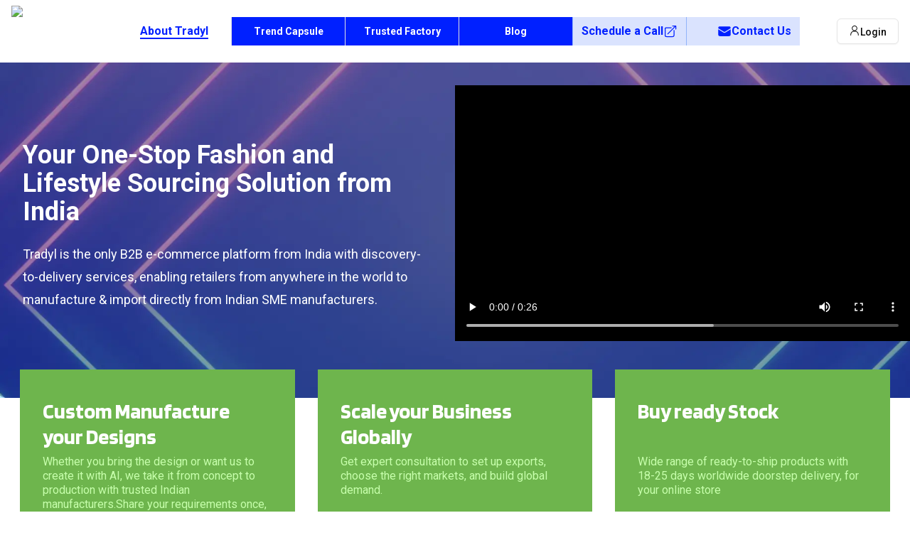

--- FILE ---
content_type: application/javascript; charset=UTF-8
request_url: https://tradyl.biz/_next/static/chunks/app/blogs/page-ee5d24bb3e36e9bc.js
body_size: 6676
content:
(self.webpackChunk_N_E=self.webpackChunk_N_E||[]).push([[606],{2222:function(e,t,a){Promise.resolve().then(a.bind(a,4619))},4619:function(e,t,a){"use strict";a.d(t,{default:function(){return f}});var s=a(7437),i=a(2265);/**
 * @license lucide-react v0.441.0 - ISC
 *
 * This source code is licensed under the ISC license.
 * See the LICENSE file in the root directory of this source tree.
 */let r=(0,a(8030).Z)("ArrowDown",[["path",{d:"M12 5v14",key:"s699le"}],["path",{d:"m19 12-7 7-7-7",key:"1idqje"}]]);var n=a(7138),l=a(6648);function o(e){let{posts:t}=e,[a,o]=(0,i.useState)(6);return(0,s.jsxs)("div",{className:"relative bg-gray-50 px-6 pb-10 pt-8 lg:px-8 lg:pb-10 lg:pt-14",children:[(0,s.jsx)("div",{className:"absolute inset-0",children:(0,s.jsx)("div",{className:"h-1/3 bg-white sm:h-2/3"})}),(0,s.jsxs)("div",{className:"relative mx-auto",children:[(0,s.jsx)("div",{className:"mx-auto grid gap-5 sm:grid-cols-2",children:t.slice(0,a).map(e=>(0,s.jsxs)("div",{className:"flex flex-col overflow-hidden border border-[#E3E3E3] shadow-lg",children:[e.featuredImage&&(0,s.jsx)("div",{className:"flex-shrink-0",children:(0,s.jsx)(l.default,{src:e.featuredImage.node.mediaItemUrl,alt:e.featuredImage.node.altText,className:"h-48 w-full object-cover",width:800,height:192})}),(0,s.jsx)("div",{className:"flex flex-1 flex-col justify-between bg-white px-6 pt-6 pb-0",children:(0,s.jsx)("div",{className:"flex-1",children:(0,s.jsxs)("div",{className:"mt-2 block",children:[(0,s.jsx)("p",{className:"text-2xl font-bold truncate-2-lines",children:e.title}),(0,s.jsx)("div",{className:"mt-3 flex items-center",children:(0,s.jsxs)("div",{className:"",children:[(0,s.jsx)("p",{className:"text-base font-medium text-primary",children:e.author.node.name}),(0,s.jsxs)("div",{className:"flex gap-2 text-base text-[#5c5c5c]",children:["Posted on"," ",(0,s.jsx)("time",{dateTime:e.publishedAt,children:new Date(e.date).toLocaleDateString("en-US",{year:"numeric",month:"long",day:"numeric"})})]})]})}),(0,s.jsx)("div",{className:"mt-3 text-base text-[#7c7c7c] truncate-2-lines",dangerouslySetInnerHTML:{__html:e.excerpt||""}})]})})}),(0,s.jsx)("div",{className:"mt-3 flex justify-between items-center px-6 pb-6",children:(0,s.jsxs)(n.default,{href:"/blogs/".concat(e.slug),className:"flex items-center border-2 border-[#7BDC4D] rounded px-2 py-3",children:[(0,s.jsx)("p",{className:"mr-4 text-base font-semi-bold",children:"Read More"}),(0,s.jsx)("svg",{xmlns:"http://www.w3.org/2000/svg",width:"14.125",height:"13.358",viewBox:"0 0 14.125 13.358",children:(0,s.jsx)("g",{transform:"translate(-3 -3.293)",children:(0,s.jsx)("path",{id:"Path_7","data-name":"Path 7",d:"M14.189,10.739H3V9.2H14.189L9.361,4.378l1.085-1.085,6.679,6.679-6.679,6.679L9.361,15.566Z",fill:"#000000",fillRule:"evenodd"})})})]})})]},e.title))}),a<t.length&&(0,s.jsx)("button",{onClick:()=>{o(e=>e+6)},className:"mt-4 flex mx-auto px-4 py-2 bg-blue-500 text-white rounded hover:bg-blue-600 disabled:bg-gray-400",children:(0,s.jsxs)("span",{className:"flex items-center gap-x-2",children:["Load More ",(0,s.jsx)(r,{size:16})]})})]})]})}function d(){return(0,s.jsx)("div",{className:"flex items-center",children:(0,s.jsx)("div",{className:"bg-cover bg-center pt-20 pb-10 lg:pt-32 w-full sm:bg-[url('/blog.webp')] bg-[url('/blog-mobile-1.webp')] ",children:(0,s.jsx)("div",{className:"container mx-auto text-left text-white",children:(0,s.jsxs)("div",{className:"flex flex-col sm:flex-row items-center 2xl:w-4/5 2xl:mx-auto",children:[(0,s.jsxs)("div",{className:"lg:w-1/2 px-6",children:[(0,s.jsx)("h1",{className:"text-5xl font-bold font-blinker mb-6",children:"Tradyl Blog"}),(0,s.jsx)("p",{className:"text-xl mb-12",children:"Latest Stories & Articles on Fashion, Small Business and Wholesale"})]}),(0,s.jsxs)("div",{className:"lg:w-1/2 px-6 -mt-10",children:[(0,s.jsx)("p",{className:"mb-3 text-right",children:"Latest Stories"}),(0,s.jsxs)("div",{className:"border bg-black bg-opacity-50 border-[#494949]",children:[(0,s.jsx)(l.default,{src:"/blog-sub.webp",className:"h-64 w-full object-contain hidden sm:block",alt:"Wholesale fashion clothing with fast global delivery",width:500,height:256}),(0,s.jsx)(l.default,{src:"/blog-mobile-2.webp",className:"h-64 w-full object-contain sm:hidden",alt:"Wholesale fashion clothing with fast global delivery",width:500,height:256}),(0,s.jsxs)("div",{className:"p-6",children:[(0,s.jsx)("h2",{className:"font-bold text-3xl",children:"From Casual to Couture - Grey’s Fashionable Comeback"}),(0,s.jsxs)("div",{children:[(0,s.jsxs)("div",{className:"flex flex-col mt-3",children:[(0,s.jsx)("p",{className:"text-lg font-medium text-white",children:"Aswathy Ramachandran"}),(0,s.jsx)("div",{className:"text-lg flex text-[#A9A9A9]",children:"Posted on May 21 2024"})]}),(0,s.jsx)("div",{className:"flex mt-3",children:(0,s.jsxs)("a",{href:"/blogs/from-casual-to-couture-greys-fashionable-comeback",className:"flex items-center bg-[#6EB54D] rounded p-2",children:[(0,s.jsx)("p",{className:"mr-4 text-base font-semi-bold text-black",children:"Read More"}),(0,s.jsx)("svg",{xmlns:"http://www.w3.org/2000/svg",width:"14.125",height:"13.358",viewBox:"0 0 14.125 13.358",children:(0,s.jsx)("g",{transform:"translate(-3 -3.293)",children:(0,s.jsx)("path",{id:"Path_7","data-name":"Path 7",d:"M14.189,10.739H3V9.2H14.189L9.361,4.378l1.085-1.085,6.679,6.679-6.679,6.679L9.361,15.566Z",fill:"#000000",fillRule:"evenodd"})})})]})})]})]})]})]})]})})})})}var c=a(3153);a(9051),a(5291);let h=[{id:1,title:"Google To Empower 20 Women-Founded Startups",href:"https://www.entrepreneur.com/en-in/news-and-trends/google-to-empower-20-women-founded-startups/436535",description:"This programme is part of a larger effort by Google towards improving the representation of women across different sections of India's digitally-trained workforce, be it entrepreneurship, professionals looking to upskill or young graduates seeking a head start on their career, said Google, in a statement.",imageUrl:"https://cdn.shopify.com/s/files/1/0695/0738/3601/files/Google_Accelerator_new_1_1_50.webp?v=1713867840",date:"October 4, 2022",datetime:"2022-10-4",news:"ENTERPRENEUR",author:"Teena Jose"},{id:2,title:"Google selects its first batch of 20 women startup founders to empower, here's the full list",href:"https://www.freepressjournal.in/business/google-selects-its-first-batch-of-20-women-startup-founders-to-empower-heres-the-full-list",description:"India has 100 unicorns, which are startups valued above $1 billion, and only 15 per cent of those have been founded by women entrepreneurs. Despite being the co-founder at India's top edtech platform Byju's, Divya Gokulnath isn't as visible as her partner Byju Raveendran. Despite these factors, founder of fashion and beauty startup Nykaa, Falguni Nayar has become India's richest self-made woman.",imageUrl:"https://cdn.shopify.com/s/files/1/0695/0738/3601/files/women_entreprenues_8792efaa-a54d-486f-bc86-043da71e58b2.png?v=1713867641",date:"October 3, 2022",datetime:"2022-10-3",news:"FREE PRESS JOURNAL",author:"FPJ Web Desk"},{id:3,title:"Introducing the inaugural class of the Google for Startups Accelerator, India Women Founders",href:"https://www.financialexpress.com/business/industry-google-for-startups-accelerator-putting-women-in-the-drivers-seat-3121738/",description:"The program, designed specifically for women-founded startups, will place special emphasis on subjects like access to networks, access to capital ...",imageUrl:"https://cdn.shopify.com/s/files/1/0695/0738/3601/files/google_Accelerator_f0ee8ddc-de8e-4ce7-8afe-9262ce1a8819.png?v=1713867552",date:"October 3, 2022",datetime:"2022-10-3",news:"FINANCIAL EXPRESS",author:"Paul Ravindranath"},{id:4,title:"Google to nurture 20 startups by Indian women founders, here are the names",href:"https://yourstory.com/2022/10/google-india-announces-first-20-women-led-startups",description:"The startups include Tradyl,Aspire for Her, Brown Living, CoLLearn Education, Commudle, Dubverse, Elda Health, Fitbots, FreeStand, Jumping Minds, LXME; MeMeraki, OPOD Audio, PickMyWork, Rang De,Savage, Sprint Studio, The Bridge and TrackNow.",imageUrl:"https://cdn.shopify.com/s/files/1/0695/0738/3601/files/Google_Accelerator_new_499c6de2-ed53-495f-8e4b-6ba8c0c737ce.jpg?v=1713867306",date:"October 4, 2022",datetime:"2022-10-4",news:"TIMES OF INDIA",author:"Times of India"},{id:5,title:"Google India announces the first 20 women-led startups for its incubator",href:"https://yourstory.com/2022/10/google-india-announces-first-20-women-led-startups",description:"The programme has been designed specifically for female founders, with emphasis on access to networks, access to capital, hiring challenges, mentorship, and others that have traditionally been difficult for women to access due to societal biases and a lack of representation. The curriculum of the programme will also include workshops on subjects such as around AI/ML, Cloud, UX, Android, Web, Product Strategy and Growth.",imageUrl:"https://cdn.shopify.com/s/files/1/0695/0738/3601/files/Google_Accelerator_new_499c6de2-ed53-495f-8e4b-6ba8c0c737ce.jpg?v=1713867306",date:"October 4, 2022",datetime:"2022-10-4",news:"YOURSTORY",author:"Tarutr Malhotra"},{id:6,title:"Meet The 20 Indian Startups In Google's Accelerator For Women-Led Businesses",href:"https://www.exchange4media.com/digital-news/20-women-led-startups-to-be-part-of-googles-startups-accelerator-program-2023-129773.html",description:"Google India informed that it received close to 400 applications and out of which, 20 women-led startups have been selected for the first cohort.",imageUrl:"https://cdn.shopify.com/s/files/1/0695/0738/3601/files/newsroom1_b718a753-1577-4488-b305-e80e9ce6c8a6.jpg?v=1673345096",date:"October 4, 2022",datetime:"2022-10-4",news:"EXCHANGE4MEDIA",author:"Jaspreet"},{id:7,title:"Small retailers, Big dreams- Tradyl.com, taking Made in India fashion to the world",href:"https://indiafirstnews.in/index.php/2023/10/19/small-retailers-big-dreams-tradyl-com-taking-made-in-india-fashion-to-the-world/",description:"Tradyl has adopted a fresh approach to fully digitize export transactions in the lifestyle space. Their platform not only integrates different ecosystem players such as suppliers, payment solutions, and logistics partners but also offers capabilities such as trend capsules, white labeling, and print on demand, thus emerging as a one-stop solution for buyers and sellers.",imageUrl:"https://cdn.shopify.com/s/files/1/0695/0738/3601/files/ANI-20231018125130.jpg?v=1713856062",date:"October 19, 2023",datetime:"2022-10-19",news:"INDIA FIRST NEWS",author:""},{id:8,title:"Small retailers, Big dreams- Tradyl.com, taking Made in India fashion to the world",href:"https://rtnews24.com/index.php/2023/10/19/small-retailers-big-dreams-tradyl-com-taking-made-in-india-fashion-to-the-world/",description:"Bengaluru-based startup, Tradyl is bringing in a paradigm shift in this equation by bridging the gap between global SMB apparel retailers and Indian SME manufacturers. Through Tradyl, SME manufacturers and D2C brands from India can export without any additional infrastructure or investment. By doing this, they are able to offer hitherto unheard-of quantities from India on a wide range of trendy designs and unique products.",imageUrl:"https://cdn.shopify.com/s/files/1/0695/0738/3601/files/ANI-20231018125130.jpg?v=1713856062",date:"October 19, 2023",datetime:"2022-10-19",news:"RT News24",author:""},{id:9,title:"Small retailers, Big dreams- Tradyl.com, taking Made in India fashion to the world",href:"https://www.sangritoday.com/spotlight/small-retailers-big-dreams-tradylcom-taking-made-in-india-fashion-to-the-world",description:"Tradyl has received hundreds of orders from buyers across 15+ countries including US, Australia, South Africa, and Middle East. Tradyl has shipped out 100,000+ quality fashion and lifestyle products with 80%+ of its gross merchandise value coming in from repeat customers. That's a testament to Tradyl's customer centric approach. With its unique position as 'the one-stop B2B e-commerce platform' enabling international SMB retailers to source 'Made In India' fashion products, Tradyl is poised to achieve its ambitious goal of transforming India's fashion manufacturing industry. ",imageUrl:"https://cdn.shopify.com/s/files/1/0695/0738/3601/files/ANI-20231018125130.jpg?v=1713856062",date:"October 19, 2023",datetime:"2022-10-19",news:"SANRI TODAY",author:""},{id:10,title:"Small retailers, Big dreams- Tradyl.com, taking Made in India fashion to the world",href:"https://indiafirstnews.in/index.php/2023/10/19/small-retailers-big-dreams-tradyl-com-taking-made-in-india-fashion-to-the-world/",description:"Tradyl.com is a woman-led startup, by former Flipkart executive Shweta Agrawal, joined by a diverse team of experienced fashion & export professionals, thus bringing the expertise of e-commerce & technology into the export industry. They secured seed funding of 1.4 Million USD, led by Kae Capital..",imageUrl:"https://cdn.shopify.com/s/files/1/0695/0738/3601/files/ANI-20231018125130.jpg?v=1713856062",date:"October 19, 2023",datetime:"2022-10-19",news:"ET VIEW",author:""},{id:11,title:"Small retailers, Big dreams- Tradyl.com, taking Made in India fashion to the world",href:"https://asiannews.in/small-retailers-big-dreams-tradyl-com-taking-made-in-india-fashion-to-the-world/",description:"On the different hand, mid-small-sized attire retailers round the world are discovering it exhausting to sustain with the tempo of quick fashion retailers. So as to survive, they need to supply a variety of distinctive types, whereas balancing the danger of excessive investments in stock. Retailers in the Western markets rely on imports to fulfill their client demand.",imageUrl:"https://cdn.shopify.com/s/files/1/0695/0738/3601/files/ANI-20231018125130.jpg?v=1713856062",date:"October 19, 2023",datetime:"2022-10-19",news:"ASIAN NEWS",author:""},{id:12,title:"Small retailers, Big dreams- Tradyl.com, taking Made in India fashion to the world",href:"https://news.google.com/search?q=Small%20retailers%2C%20Big%20dreams-%20Tradyl.com%2C%20taking%20Made%20in%20India%20fashion%20to%20the%20world&hl=en-IN&gl=IN&ceid=IN%3Aen",description:"Bengaluru-based startup, Tradyl is bringing in a paradigm shift in this equation by bridging the gap between global SMB apparel retailers and Indian SME manufacturers. Through Tradyl, SME manufacturers and D2C brands from India can export without any additional infrastructure or investment. By doing this, they are able to offer hitherto unheard-of quantities from India on a wide range of trendy designs and unique products..",imageUrl:"https://cdn.shopify.com/s/files/1/0695/0738/3601/files/ANI-20231018125130.jpg?v=1713856062",date:"October 18, 2023",datetime:"2022-10-18",news:"GOOGLE NEWS",author:""},{id:13,title:"Small retailers, Big dreams- Tradyl.com, taking Made in India fashion to the world",href:"https://news.google.com/search?q=Small%20retailers%2C%20Big%20dreams-%20Tradyl.com%2C%20taking%20Made%20in%20India%20fashion%20to%20the%20world&hl=en-IN&gl=IN&ceid=IN%3Aen",description:"Bengaluru-based startup, Tradyl is bringing in a paradigm shift in this equation by bridging the gap between global SMB apparel retailers and Indian SME manufacturers. Through Tradyl, SME manufacturers and D2C brands from India can export without any additional infrastructure or investment. By doing this, they are able to offer hitherto unheard-of quantities from India on a wide range of trendy designs and unique products..",imageUrl:"https://cdn.shopify.com/s/files/1/0695/0738/3601/files/ANI-20231018125130.jpg?v=1713856062",date:"October 18, 2023",datetime:"2022-10-18",news:"DAILY HUNT",author:""},{id:14,title:"Small retailers, Big dreams- Tradyl.com, taking Made in India fashion to the world",href:"https://www.aninews.in/news/business/business/small-retailers-big-dreams-tradylcom-taking-made-in-india-fashion-to-the-world20231018182159/",description:"Bengaluru-based startup, Tradyl is bringing in a paradigm shift in this equation by bridging the gap between global SMB apparel retailers and Indian SME manufacturers. Through Tradyl, SME manufacturers and D2C brands from India can export without any additional infrastructure or investment. By doing this, they are able to offer hitherto unheard-of quantities from India on a wide range of trendy designs and unique products..",imageUrl:"https://cdn.shopify.com/s/files/1/0695/0738/3601/files/ANI-20231018125130.jpg?v=1713856062",date:"October 18, 2023",datetime:"2022-10-18",news:"ANI",author:""},{id:15,title:"Small retailers, Big dreams- Tradyl.com, taking Made in India fashion to the world",href:"https://news.webindia123.com/news/articles/Business/20231018/4130518.html",description:"Tradyl has received hundreds of orders from buyers across 15+ countries including US, Australia, South Africa, and Middle East. Tradyl has shipped out 100,000+ quality fashion and lifestyle products with 80%+ of its gross merchandise value coming in from repeat customers.",imageUrl:"https://cdn.shopify.com/s/files/1/0695/0738/3601/files/ANI-20231018125130.jpg?v=1713856062",date:"October 18, 2023",datetime:"2022-10-18",news:"WEB INDIA 123",author:""}];function m(){return(0,s.jsxs)("div",{className:"bg-white py-10 lg:py-12 lg:pr-10",children:[(0,s.jsx)("h2",{className:"text-3xl text-center xl:text-left font-bold font-blinker",children:"Latest News"}),(0,s.jsx)("div",{className:"mt-3 lg:mt-5 space-y-4 hidden h-[163vh] xl:block overflow-y-auto scrollbar-thin scrollbar-thumb-secondary scrollbar-track-[#fff]",children:h.map(e=>(0,s.jsxs)("article",{className:"relative bg-[#F8F8F8] border border-[#E3E3E3] flex gap-4 flex-row",children:[(0,s.jsxs)("div",{className:"relative sm:aspect-[2/1] lg:aspect-square lg:w-40 lg:shrink-0",children:[(0,s.jsx)("img",{alt:"india wholesale clothing",src:e.imageUrl,className:"h-44 w-40 object-cover "}),(0,s.jsx)("div",{className:"absolute inset-0 rounded-2xl ring-1 ring-inset ring-gray-900/10"})]}),(0,s.jsxs)("div",{className:"flex flex-col justify-center items-start p-5 w-5/6 sm:p-0 sm:w-full",children:[(0,s.jsx)("div",{className:"flex items-center gap-x-4 text-xs",children:(0,s.jsx)("span",{className:"relative z-10 rounded-md border border-primary bg-primary bg-opacity-25 px-3 py-1.5 font-medium",children:(0,s.jsx)("p",{className:"text-primary text-base font-bold uppercase",children:e.news})})}),(0,s.jsxs)("div",{className:"group relative max-w-xl",children:[(0,s.jsx)("h3",{className:"mt-3 text-lg font-semibold leading-6 text-gray-900 group-hover:text-gray-600",children:(0,s.jsxs)("a",{href:e.href,className:"truncate-2-lines",children:[(0,s.jsx)("span",{className:"absolute inset-0"}),e.title]})}),(0,s.jsx)("time",{dateTime:e.datetime,className:"text-gray-500",children:e.date})]})]})]},e.id))}),(0,s.jsx)("div",{className:"mt-3 lg:mt-5 px-6 xl:hidden",children:(0,s.jsx)(c.Z,{dots:!1,infinite:!1,speed:500,slidesToShow:2.5,slidesToScroll:1,responsive:[{breakpoint:991,settings:{slidesToShow:4}},{breakpoint:797,settings:{slidesToShow:2}},{breakpoint:497,settings:{slidesToShow:1.1}}],children:h.map(e=>(0,s.jsxs)("article",{className:"relative bg-[#F8F8F8] border border-[#E3E3E3] flex flex-col gap-4 !w-[95%]",children:[(0,s.jsxs)("div",{className:"relative",children:[(0,s.jsx)("img",{alt:"india wholesale clothing",src:e.imageUrl,className:"object-cover w-full"}),(0,s.jsx)("div",{className:"absolute inset-0 ring-1 ring-inset ring-gray-900/10"})]}),(0,s.jsxs)("div",{className:"flex flex-col justify-center items-start p-5 w-5/6",children:[(0,s.jsx)("div",{className:"flex items-center gap-x-4 text-xs",children:(0,s.jsx)("span",{className:"relative z-10 border border-primary bg-primary bg-opacity-25 px-3 py-1.5 font-medium",children:(0,s.jsx)("p",{className:"text-primary text-base font-bold uppercase",children:e.news})})}),(0,s.jsxs)("div",{className:"group relative max-w-xl",children:[(0,s.jsx)("h3",{className:"mt-3 text-lg font-semibold leading-6 text-gray-900 group-hover:text-gray-600",children:(0,s.jsxs)("a",{href:e.href,className:"truncate-3-lines",children:[(0,s.jsx)("span",{className:"absolute inset-0"}),e.title]})}),(0,s.jsx)("time",{dateTime:e.datetime,className:"text-gray-500",children:e.date})]})]})]},e.id))})})]})}function f(e){let{initialPosts:t}=e,[a]=(0,i.useState)(t);return(0,s.jsxs)("main",{children:[(0,s.jsx)(d,{}),(0,s.jsxs)("div",{className:"flex w-full xl:w-[97%] flex-col xl:flex-row sm:justify-end sm:ml-auto",children:[(0,s.jsx)("div",{className:"xl:w-4/6",children:(0,s.jsx)(o,{posts:a})}),(0,s.jsx)("div",{className:"xl:w-2/6",children:(0,s.jsx)(m,{})})]})]})}},8030:function(e,t,a){"use strict";a.d(t,{Z:function(){return o}});var s=a(2265);/**
 * @license lucide-react v0.441.0 - ISC
 *
 * This source code is licensed under the ISC license.
 * See the LICENSE file in the root directory of this source tree.
 */let i=e=>e.replace(/([a-z0-9])([A-Z])/g,"$1-$2").toLowerCase(),r=function(){for(var e=arguments.length,t=Array(e),a=0;a<e;a++)t[a]=arguments[a];return t.filter((e,t,a)=>!!e&&a.indexOf(e)===t).join(" ")};/**
 * @license lucide-react v0.441.0 - ISC
 *
 * This source code is licensed under the ISC license.
 * See the LICENSE file in the root directory of this source tree.
 */var n={xmlns:"http://www.w3.org/2000/svg",width:24,height:24,viewBox:"0 0 24 24",fill:"none",stroke:"currentColor",strokeWidth:2,strokeLinecap:"round",strokeLinejoin:"round"};/**
 * @license lucide-react v0.441.0 - ISC
 *
 * This source code is licensed under the ISC license.
 * See the LICENSE file in the root directory of this source tree.
 */let l=(0,s.forwardRef)((e,t)=>{let{color:a="currentColor",size:i=24,strokeWidth:l=2,absoluteStrokeWidth:o,className:d="",children:c,iconNode:h,...m}=e;return(0,s.createElement)("svg",{ref:t,...n,width:i,height:i,stroke:a,strokeWidth:o?24*Number(l)/Number(i):l,className:r("lucide",d),...m},[...h.map(e=>{let[t,a]=e;return(0,s.createElement)(t,a)}),...Array.isArray(c)?c:[c]])}),o=(e,t)=>{let a=(0,s.forwardRef)((a,n)=>{let{className:o,...d}=a;return(0,s.createElement)(l,{ref:n,iconNode:t,className:r("lucide-".concat(i(e)),o),...d})});return a.displayName="".concat(e),a}},6648:function(e,t,a){"use strict";a.d(t,{default:function(){return i.a}});var s=a(5601),i=a.n(s)},7138:function(e,t,a){"use strict";a.d(t,{default:function(){return i.a}});var s=a(231),i=a.n(s)},5601:function(e,t,a){"use strict";Object.defineProperty(t,"__esModule",{value:!0}),function(e,t){for(var a in t)Object.defineProperty(e,a,{enumerable:!0,get:t[a]})}(t,{default:function(){return o},getImageProps:function(){return l}});let s=a(1609),i=a(497),r=a(8173),n=s._(a(1241));function l(e){let{props:t}=(0,i.getImgProps)(e,{defaultLoader:n.default,imgConf:{deviceSizes:[640,750,828,1080,1200,1920,2048,3840],imageSizes:[16,32,48,64,96,128,256,384],path:"/_next/image",loader:"default",dangerouslyAllowSVG:!1,unoptimized:!1}});for(let[e,a]of Object.entries(t))void 0===a&&delete t[e];return{props:t}}let o=r.Image},5291:function(){},9051:function(){}},function(e){e.O(0,[172,231,153,173,971,23,744],function(){return e(e.s=2222)}),_N_E=e.O()}]);

--- FILE ---
content_type: application/javascript; charset=UTF-8
request_url: https://tradyl.biz/_next/static/chunks/152-708e7ee8f9a89200.js
body_size: 12368
content:
"use strict";(self.webpackChunk_N_E=self.webpackChunk_N_E||[]).push([[152],{5673:function(e,t,n){/**
 * @license React
 * use-sync-external-store-with-selector.production.js
 *
 * Copyright (c) Meta Platforms, Inc. and affiliates.
 *
 * This source code is licensed under the MIT license found in the
 * LICENSE file in the root directory of this source tree.
 */var r=n(2265),o="function"==typeof Object.is?Object.is:function(e,t){return e===t&&(0!==e||1/e==1/t)||e!=e&&t!=t},l=r.useSyncExternalStore,i=r.useRef,u=r.useEffect,a=r.useMemo,s=r.useDebugValue;t.useSyncExternalStoreWithSelector=function(e,t,n,r,c){var d=i(null);if(null===d.current){var f={hasValue:!1,value:null};d.current=f}else f=d.current;var p=l(e,(d=a(function(){function e(e){if(!u){if(u=!0,l=e,e=r(e),void 0!==c&&f.hasValue){var t=f.value;if(c(t,e))return i=t}return i=e}if(t=i,o(l,e))return t;var n=r(e);return void 0!==c&&c(t,n)?(l=e,t):(l=e,i=n)}var l,i,u=!1,a=void 0===n?null:n;return[function(){return e(t())},null===a?void 0:function(){return e(a())}]},[t,n,r,c]))[0],d[1]);return u(function(){f.hasValue=!0,f.value=p},[p]),s(p),p}},7183:function(e,t,n){e.exports=n(5673)},6145:function(e,t,n){let r,o,l,i,u,a,s,c,d,f,p,v,h,m;n.d(t,{Vq:function(){return tE},ZR:function(){return tg},EM:function(){return tm},$N:function(){return tb}});var g,b,E,w,y,P=n(2265),S=n.t(P,2),T=n(7551),k=n(8703);function F(e,t,n,r){let o=(0,k.E)(n);(0,P.useEffect)(()=>{function n(e){o.current(e)}return(e=null!=e?e:window).addEventListener(t,n,r),()=>e.removeEventListener(t,n,r)},[e,t,r])}class C extends Map{get(e){let t=super.get(e);return void 0===t&&(t=this.factory(e),this.set(e,t)),t}constructor(e){super(),this.factory=e}}var x=n(777),O=Object.defineProperty,L=(e,t,n)=>t in e?O(e,t,{enumerable:!0,configurable:!0,writable:!0,value:n}):e[t]=n,R=(e,t,n)=>(L(e,"symbol"!=typeof t?t+"":t,n),n),M=(e,t,n)=>{if(!t.has(e))throw TypeError("Cannot "+n)},A=(e,t,n)=>(M(e,t,"read from private field"),n?n.call(e):t.get(e)),N=(e,t,n)=>{if(t.has(e))throw TypeError("Cannot add the same private member more than once");t instanceof WeakSet?t.add(e):t.set(e,n)},D=(e,t,n,r)=>(M(e,t,"write to private field"),r?r.call(e,n):t.set(e,n),n);class I{dispose(){this.disposables.dispose()}get state(){return A(this,E)}subscribe(e,t){let n={selector:e,callback:t,current:e(A(this,E))};return A(this,y).add(n),this.disposables.add(()=>{A(this,y).delete(n)})}on(e,t){return A(this,w).get(e).add(t),this.disposables.add(()=>{A(this,w).get(e).delete(t)})}send(e){let t=this.reduce(A(this,E),e);if(t!==A(this,E)){for(let e of(D(this,E,t),A(this,y))){let t=e.selector(A(this,E));V(e.current,t)||(e.current=t,e.callback(t))}for(let t of A(this,w).get(e.type))t(A(this,E),e)}}constructor(e){N(this,E,{}),N(this,w,new C(()=>new Set)),N(this,y,new Set),R(this,"disposables",(0,x.k)()),D(this,E,e)}}function V(e,t){return!!Object.is(e,t)||"object"==typeof e&&null!==e&&"object"==typeof t&&null!==t&&(Array.isArray(e)&&Array.isArray(t)?e.length===t.length&&z(e[Symbol.iterator](),t[Symbol.iterator]()):e instanceof Map&&t instanceof Map||e instanceof Set&&t instanceof Set?e.size===t.size&&z(e.entries(),t.entries()):!!(j(e)&&j(t))&&z(Object.entries(e)[Symbol.iterator](),Object.entries(t)[Symbol.iterator]()))}function z(e,t){for(;;){let n=e.next(),r=t.next();if(n.done&&r.done)return!0;if(n.done||r.done||!Object.is(n.value,r.value))return!1}}function j(e){if("[object Object]"!==Object.prototype.toString.call(e))return!1;let t=Object.getPrototypeOf(e);return null===t||null===Object.getPrototypeOf(t)}E=new WeakMap,w=new WeakMap,y=new WeakMap;var W=n(5583),_=Object.defineProperty,Y=(e,t,n)=>t in e?_(e,t,{enumerable:!0,configurable:!0,writable:!0,value:n}):e[t]=n,H=(e,t,n)=>(Y(e,"symbol"!=typeof t?t+"":t,n),n),B=((r=B||{})[r.Push=0]="Push",r[r.Pop=1]="Pop",r);let Z={0(e,t){let n=t.id,r=e.stack,o=e.stack.indexOf(n);if(-1!==o){let t=e.stack.slice();return t.splice(o,1),t.push(n),r=t,{...e,stack:r}}return{...e,stack:[...e.stack,n]}},1(e,t){let n=t.id,r=e.stack.indexOf(n);if(-1===r)return e;let o=e.stack.slice();return o.splice(r,1),{...e,stack:o}}};class G extends I{static new(){return new G({stack:[]})}reduce(e,t){return(0,W.E)(t.type,Z,e,t)}constructor(){super(...arguments),H(this,"actions",{push:e=>this.send({type:0,id:e}),pop:e=>this.send({type:1,id:e})}),H(this,"selectors",{isTop:(e,t)=>e.stack[e.stack.length-1]===t,inStack:(e,t)=>e.stack.includes(t)})}}let K=new C(()=>G.new());var U=n(7183),q=n(6584);function X(e,t){let n=arguments.length>2&&void 0!==arguments[2]?arguments[2]:V;return(0,U.useSyncExternalStoreWithSelector)((0,q.z)(t=>e.subscribe(J,t)),(0,q.z)(()=>e.state),(0,q.z)(()=>e.state),(0,q.z)(t),n)}function J(e){return e}var Q=n(1463);function $(e,t){let n=(0,P.useId)(),r=K.get(t),[o,l]=X(r,(0,P.useCallback)(e=>[r.selectors.isTop(e,n),r.selectors.inStack(e,n)],[r,n]));return(0,Q.e)(()=>{if(e)return r.actions.push(n),()=>r.actions.pop(n)},[r,e,n]),!!e&&(!l||o)}var ee=n(1498);let et=new Map,en=new Map;function er(e){var t;let n=null!=(t=en.get(e))?t:0;return en.set(e,n+1),0!==n||(et.set(e,{"aria-hidden":e.getAttribute("aria-hidden"),inert:e.inert}),e.setAttribute("aria-hidden","true"),e.inert=!0),()=>(function(e){var t;let n=null!=(t=en.get(e))?t:1;if(1===n?en.delete(e):en.set(e,n-1),1!==n)return;let r=et.get(e);r&&(null===r["aria-hidden"]?e.removeAttribute("aria-hidden"):e.setAttribute("aria-hidden",r["aria-hidden"]),e.inert=r.inert,et.delete(e))})(e)}var eo=n(2294);let el=["[contentEditable=true]","[tabindex]","a[href]","area[href]","button:not([disabled])","iframe","input:not([disabled])","select:not([disabled])","textarea:not([disabled])"].map(e=>"".concat(e,":not([tabindex='-1'])")).join(","),ei=["[data-autofocus]"].map(e=>"".concat(e,":not([tabindex='-1'])")).join(",");var eu=((o=eu||{})[o.First=1]="First",o[o.Previous=2]="Previous",o[o.Next=4]="Next",o[o.Last=8]="Last",o[o.WrapAround=16]="WrapAround",o[o.NoScroll=32]="NoScroll",o[o.AutoFocus=64]="AutoFocus",o),ea=((l=ea||{})[l.Error=0]="Error",l[l.Overflow=1]="Overflow",l[l.Success=2]="Success",l[l.Underflow=3]="Underflow",l),es=((i=es||{})[i.Previous=-1]="Previous",i[i.Next=1]="Next",i),ec=((u=ec||{})[u.Strict=0]="Strict",u[u.Loose=1]="Loose",u),ed=((a=ed||{})[a.Keyboard=0]="Keyboard",a[a.Mouse=1]="Mouse",a);function ef(e){null==e||e.focus({preventScroll:!0})}function ep(e,t){var n,r,o;let{sorted:l=!0,relativeTo:i=null,skipElements:u=[]}=arguments.length>2&&void 0!==arguments[2]?arguments[2]:{},a=Array.isArray(e)?e.length>0?e[0].ownerDocument:document:e.ownerDocument,s=Array.isArray(e)?l?function(e){let t=arguments.length>1&&void 0!==arguments[1]?arguments[1]:e=>e;return e.slice().sort((e,n)=>{let r=t(e),o=t(n);if(null===r||null===o)return 0;let l=r.compareDocumentPosition(o);return l&Node.DOCUMENT_POSITION_FOLLOWING?-1:l&Node.DOCUMENT_POSITION_PRECEDING?1:0})}(e):e:64&t?function(){let e=arguments.length>0&&void 0!==arguments[0]?arguments[0]:document.body;return null==e?[]:Array.from(e.querySelectorAll(ei)).sort((e,t)=>Math.sign((e.tabIndex||Number.MAX_SAFE_INTEGER)-(t.tabIndex||Number.MAX_SAFE_INTEGER)))}(e):function(){let e=arguments.length>0&&void 0!==arguments[0]?arguments[0]:document.body;return null==e?[]:Array.from(e.querySelectorAll(el)).sort((e,t)=>Math.sign((e.tabIndex||Number.MAX_SAFE_INTEGER)-(t.tabIndex||Number.MAX_SAFE_INTEGER)))}(e);u.length>0&&s.length>1&&(s=s.filter(e=>!u.some(t=>null!=t&&"current"in t?(null==t?void 0:t.current)===e:t===e))),i=null!=i?i:a.activeElement;let c=(()=>{if(5&t)return 1;if(10&t)return -1;throw Error("Missing Focus.First, Focus.Previous, Focus.Next or Focus.Last")})(),d=(()=>{if(1&t)return 0;if(2&t)return Math.max(0,s.indexOf(i))-1;if(4&t)return Math.max(0,s.indexOf(i))+1;if(8&t)return s.length-1;throw Error("Missing Focus.First, Focus.Previous, Focus.Next or Focus.Last")})(),f=32&t?{preventScroll:!0}:{},p=0,v=s.length,h;do{if(p>=v||p+v<=0)return 0;let e=d+p;if(16&t)e=(e+v)%v;else{if(e<0)return 3;if(e>=v)return 1}null==(h=s[e])||h.focus(f),p+=c}while(h!==a.activeElement);return 6&t&&null!=(o=null==(r=null==(n=h)?void 0:n.matches)?void 0:r.call(n,"textarea,input"))&&o&&h.select(),2}function ev(){return/iPhone/gi.test(window.navigator.platform)||/Mac/gi.test(window.navigator.platform)&&window.navigator.maxTouchPoints>0}function eh(){return ev()||/Android/gi.test(window.navigator.userAgent)}function em(e,t,n,r){let o=(0,k.E)(n);(0,P.useEffect)(()=>{if(e)return document.addEventListener(t,n,r),()=>document.removeEventListener(t,n,r);function n(e){o.current(e)}},[e,t,r])}function eg(e,t,n,r){let o=(0,k.E)(n);(0,P.useEffect)(()=>{if(e)return window.addEventListener(t,n,r),()=>window.removeEventListener(t,n,r);function n(e){o.current(e)}},[e,t,r])}function eb(){for(var e=arguments.length,t=Array(e),n=0;n<e;n++)t[n]=arguments[n];return(0,P.useMemo)(()=>(0,ee.r)(...t),[...t])}"undefined"!=typeof window&&"undefined"!=typeof document&&(document.addEventListener("keydown",e=>{e.metaKey||e.altKey||e.ctrlKey||(document.documentElement.dataset.headlessuiFocusVisible="")},!0),document.addEventListener("click",e=>{1===e.detail?delete document.documentElement.dataset.headlessuiFocusVisible:0===e.detail&&(document.documentElement.dataset.headlessuiFocusVisible="")},!0));var eE=n(3600),ew=((s=ew||{})[s.None=1]="None",s[s.Focusable=2]="Focusable",s[s.Hidden=4]="Hidden",s);let ey=(0,eE.yV)(function(e,t){var n;let{features:r=1,...o}=e,l={ref:t,"aria-hidden":(2&r)==2||(null!=(n=o["aria-hidden"])?n:void 0),hidden:(4&r)==4||void 0,style:{position:"fixed",top:1,left:1,width:1,height:0,padding:0,margin:-1,overflow:"hidden",clip:"rect(0, 0, 0, 0)",whiteSpace:"nowrap",borderWidth:"0",...(4&r)==4&&(2&r)!=2&&{display:"none"}}};return(0,eE.L6)()({ourProps:l,theirProps:o,slot:{},defaultTag:"span",name:"Hidden"})}),eP=(0,P.createContext)(null);function eS(e){let{children:t,node:n}=e,[r,o]=(0,P.useState)(null),l=eT(null!=n?n:r);return P.createElement(eP.Provider,{value:l},t,null===l&&P.createElement(ey,{features:ew.Hidden,ref:e=>{var t,n;if(e){for(let r of null!=(n=null==(t=(0,ee.r)(e))?void 0:t.querySelectorAll("html > *, body > *"))?n:[])if(r!==document.body&&r!==document.head&&eo.kK(r)&&null!=r&&r.contains(e)){o(r);break}}}}))}function eT(){var e;let t=arguments.length>0&&void 0!==arguments[0]?arguments[0]:null;return null!=(e=(0,P.useContext)(eP))?e:t}let ek=(g=()=>new Map,b={PUSH(e,t){var n;let r=null!=(n=this.get(e))?n:{doc:e,count:0,d:(0,x.k)(),meta:new Set};return r.count++,r.meta.add(t),this.set(e,r),this},POP(e,t){let n=this.get(e);return n&&(n.count--,n.meta.delete(t)),this},SCROLL_PREVENT(e){let t,{doc:n,d:r,meta:o}=e,l={doc:n,d:r,meta:function(e){let t={};for(let n of e)Object.assign(t,n(t));return t}(o)},i=[ev()?{before(e){let{doc:t,d:n,meta:r}=e;function o(e){return r.containers.flatMap(e=>e()).some(t=>t.contains(e))}n.microTask(()=>{var e;if("auto"!==window.getComputedStyle(t.documentElement).scrollBehavior){let e=(0,x.k)();e.style(t.documentElement,"scrollBehavior","auto"),n.add(()=>n.microTask(()=>e.dispose()))}let r=null!=(e=window.scrollY)?e:window.pageYOffset,l=null;n.addEventListener(t,"click",e=>{if(eo.sP(e.target))try{let n=e.target.closest("a");if(!n)return;let{hash:r}=new URL(n.href),i=t.querySelector(r);eo.sP(i)&&!o(i)&&(l=i)}catch(e){}},!0),n.addEventListener(t,"touchstart",e=>{if(eo.sP(e.target)&&eo.nR(e.target)){if(o(e.target)){let t=e.target;for(;t.parentElement&&o(t.parentElement);)t=t.parentElement;n.style(t,"overscrollBehavior","contain")}else n.style(e.target,"touchAction","none")}}),n.addEventListener(t,"touchmove",e=>{if(eo.sP(e.target)&&!eo.LL(e.target)){if(o(e.target)){let t=e.target;for(;t.parentElement&&""!==t.dataset.headlessuiPortal&&!(t.scrollHeight>t.clientHeight||t.scrollWidth>t.clientWidth);)t=t.parentElement;""===t.dataset.headlessuiPortal&&e.preventDefault()}else e.preventDefault()}},{passive:!1}),n.add(()=>{var e;r!==(null!=(e=window.scrollY)?e:window.pageYOffset)&&window.scrollTo(0,r),l&&l.isConnected&&(l.scrollIntoView({block:"nearest"}),l=null)})})}}:{},{before(e){var n;let{doc:r}=e,o=r.documentElement;t=Math.max(0,(null!=(n=r.defaultView)?n:window).innerWidth-o.clientWidth)},after(e){let{doc:n,d:r}=e,o=n.documentElement,l=Math.max(0,o.clientWidth-o.offsetWidth),i=Math.max(0,t-l);r.style(o,"paddingRight","".concat(i,"px"))}},{before(e){let{doc:t,d:n}=e;n.style(t.documentElement,"overflow","hidden")}}];i.forEach(e=>{let{before:t}=e;return null==t?void 0:t(l)}),i.forEach(e=>{let{after:t}=e;return null==t?void 0:t(l)})},SCROLL_ALLOW(e){let{d:t}=e;t.dispose()},TEARDOWN(e){let{doc:t}=e;this.delete(t)}},c=g(),d=new Set,{getSnapshot:()=>c,subscribe:e=>(d.add(e),()=>d.delete(e)),dispatch(e){for(var t=arguments.length,n=Array(t>1?t-1:0),r=1;r<t;r++)n[r-1]=arguments[r];let o=b[e].call(c,...n);o&&(c=o,d.forEach(e=>e()))}});ek.subscribe(()=>{let e=ek.getSnapshot(),t=new Map;for(let[n]of e)t.set(n,n.documentElement.style.overflow);for(let n of e.values()){let e="hidden"===t.get(n.doc),r=0!==n.count;(r&&!e||!r&&e)&&ek.dispatch(n.count>0?"SCROLL_PREVENT":"SCROLL_ALLOW",n),0===n.count&&ek.dispatch("TEARDOWN",n)}});var eF=n(4462);function eC(){let e;let t=(e="undefined"==typeof document,(0,S.useSyncExternalStore)(()=>()=>{},()=>!1,()=>!e)),[n,r]=P.useState(eF.O.isHandoffComplete);return n&&!1===eF.O.isHandoffComplete&&r(!1),P.useEffect(()=>{!0!==n&&r(!0)},[n]),P.useEffect(()=>eF.O.handoff(),[]),!t&&n}var ex=n(1469),eO=n(6216),eL=n(3509);let eR=(0,P.createContext)(!1);function eM(e){return P.createElement(eR.Provider,{value:e.force},e.children)}let eA=(0,P.createContext)(void 0),eN=(0,P.createContext)(null);eN.displayName="DescriptionContext";let eD=Object.assign((0,eE.yV)(function(e,t){let n=(0,P.useId)(),r=(0,P.useContext)(eA),{id:o="headlessui-description-".concat(n),...l}=e,i=function e(){let t=(0,P.useContext)(eN);if(null===t){let t=Error("You used a <Description /> component, but it is not inside a relevant parent.");throw Error.captureStackTrace&&Error.captureStackTrace(t,e),t}return t}(),u=(0,ex.T)(t);(0,Q.e)(()=>i.register(o),[o,i.register]);let a=r||!1,s=(0,P.useMemo)(()=>({...i.slot,disabled:a}),[i.slot,a]),c={ref:u,...i.props,id:o};return(0,eE.L6)()({ourProps:c,theirProps:l,slot:s,defaultTag:"p",name:i.name||"Description"})}),{});var eI=n(9299);function eV(){let e=(0,P.useRef)(!1);return(0,Q.e)(()=>(e.current=!0,()=>{e.current=!1}),[]),e}var ez=n(8043);function ej(e){let t=(0,q.z)(e),n=(0,P.useRef)(!1);(0,P.useEffect)(()=>(n.current=!1,()=>{n.current=!0,(0,ez.Y)(()=>{n.current&&t()})}),[t])}var eW=((f=eW||{})[f.Forwards=0]="Forwards",f[f.Backwards=1]="Backwards",f);function e_(e,t){let n=(0,P.useRef)([]),r=(0,q.z)(e);(0,P.useEffect)(()=>{let e=[...n.current];for(let[o,l]of t.entries())if(n.current[o]!==l){let o=r(t,e);return n.current=t,o}},[r,...t])}let eY=[];function eH(e){if(!e)return new Set;if("function"==typeof e)return new Set(e());let t=new Set;for(let n of e.current)eo.kK(n.current)&&t.add(n.current);return t}!function(e){function t(){"loading"!==document.readyState&&(e(),document.removeEventListener("DOMContentLoaded",t))}"undefined"!=typeof window&&"undefined"!=typeof document&&(document.addEventListener("DOMContentLoaded",t),t())}(()=>{function e(e){if(!eo.sP(e.target)||e.target===document.body||eY[0]===e.target)return;let t=e.target;t=t.closest(el),eY.unshift(null!=t?t:e.target),(eY=eY.filter(e=>null!=e&&e.isConnected)).splice(10)}window.addEventListener("click",e,{capture:!0}),window.addEventListener("mousedown",e,{capture:!0}),window.addEventListener("focus",e,{capture:!0}),document.body.addEventListener("click",e,{capture:!0}),document.body.addEventListener("mousedown",e,{capture:!0}),document.body.addEventListener("focus",e,{capture:!0})});var eB=((p=eB||{})[p.None=0]="None",p[p.InitialFocus=1]="InitialFocus",p[p.TabLock=2]="TabLock",p[p.FocusLock=4]="FocusLock",p[p.RestoreFocus=8]="RestoreFocus",p[p.AutoFocus=16]="AutoFocus",p);let eZ=Object.assign((0,eE.yV)(function(e,t){let n,r=(0,P.useRef)(null),o=(0,ex.T)(r,t),{initialFocus:l,initialFocusFallback:i,containers:u,features:a=15,...s}=e;eC()||(a=0);let c=eb(r);!function(e,t){let{ownerDocument:n}=t,r=!!(8&e),o=function(){let e=!(arguments.length>0)||void 0===arguments[0]||arguments[0],t=(0,P.useRef)(eY.slice());return e_((e,n)=>{let[r]=e,[o]=n;!0===o&&!1===r&&(0,ez.Y)(()=>{t.current.splice(0)}),!1===o&&!0===r&&(t.current=eY.slice())},[e,eY,t]),(0,q.z)(()=>{var e;return null!=(e=t.current.find(e=>null!=e&&e.isConnected))?e:null})}(r);e_(()=>{r||(null==n?void 0:n.activeElement)===(null==n?void 0:n.body)&&ef(o())},[r]),ej(()=>{r&&ef(o())})}(a,{ownerDocument:c});let d=function(e,t){let{ownerDocument:n,container:r,initialFocus:o,initialFocusFallback:l}=t,i=(0,P.useRef)(null),u=$(!!(1&e),"focus-trap#initial-focus"),a=eV();return e_(()=>{if(0===e)return;if(!u){null!=l&&l.current&&ef(l.current);return}let t=r.current;t&&(0,ez.Y)(()=>{if(!a.current)return;let r=null==n?void 0:n.activeElement;if(null!=o&&o.current){if((null==o?void 0:o.current)===r){i.current=r;return}}else if(t.contains(r)){i.current=r;return}if(null!=o&&o.current)ef(o.current);else{if(16&e){if(ep(t,eu.First|eu.AutoFocus)!==ea.Error)return}else if(ep(t,eu.First)!==ea.Error)return;if(null!=l&&l.current&&(ef(l.current),(null==n?void 0:n.activeElement)===l.current))return;console.warn("There are no focusable elements inside the <FocusTrap />")}i.current=null==n?void 0:n.activeElement})},[l,u,e]),i}(a,{ownerDocument:c,container:r,initialFocus:l,initialFocusFallback:i});!function(e,t){let{ownerDocument:n,container:r,containers:o,previousActiveElement:l}=t,i=eV(),u=!!(4&e);F(null==n?void 0:n.defaultView,"focus",e=>{if(!u||!i.current)return;let t=eH(o);eo.Re(r.current)&&t.add(r.current);let n=l.current;if(!n)return;let a=e.target;eo.Re(a)?eG(t,a)?(l.current=a,ef(a)):(e.preventDefault(),e.stopPropagation(),ef(n)):ef(l.current)},!0)}(a,{ownerDocument:c,container:r,containers:u,previousActiveElement:d});let f=(n=(0,P.useRef)(0),eg(!0,"keydown",e=>{"Tab"===e.key&&(n.current=e.shiftKey?1:0)},!0),n),p=(0,q.z)(e=>{if(!eo.Re(r.current))return;let t=r.current;(0,W.E)(f.current,{[eW.Forwards]:()=>{ep(t,eu.First,{skipElements:[e.relatedTarget,i]})},[eW.Backwards]:()=>{ep(t,eu.Last,{skipElements:[e.relatedTarget,i]})}})}),v=$(!!(2&a),"focus-trap#tab-lock"),h=(0,eI.G)(),m=(0,P.useRef)(!1),g=(0,eE.L6)();return P.createElement(P.Fragment,null,v&&P.createElement(ey,{as:"button",type:"button","data-headlessui-focus-guard":!0,onFocus:p,features:ew.Focusable}),g({ourProps:{ref:o,onKeyDown(e){"Tab"==e.key&&(m.current=!0,h.requestAnimationFrame(()=>{m.current=!1}))},onBlur(e){if(!(4&a))return;let t=eH(u);eo.Re(r.current)&&t.add(r.current);let n=e.relatedTarget;eo.sP(n)&&"true"!==n.dataset.headlessuiFocusGuard&&(eG(t,n)||(m.current?ep(r.current,(0,W.E)(f.current,{[eW.Forwards]:()=>eu.Next,[eW.Backwards]:()=>eu.Previous})|eu.WrapAround,{relativeTo:e.target}):eo.sP(e.target)&&ef(e.target)))}},theirProps:s,defaultTag:"div",name:"FocusTrap"}),v&&P.createElement(ey,{as:"button",type:"button","data-headlessui-focus-guard":!0,onFocus:p,features:ew.Focusable}))}),{features:eB});function eG(e,t){for(let n of e)if(n.contains(t))return!0;return!1}var eK=n(4887);let eU=P.Fragment,eq=(0,eE.yV)(function(e,t){let{ownerDocument:n=null,...r}=e,o=(0,P.useRef)(null),l=(0,ex.T)((0,ex.h)(e=>{o.current=e}),t),i=eb(o),u=null!=n?n:i,a=function(e){let t=(0,P.useContext)(eR),n=(0,P.useContext)(eJ),[r,o]=(0,P.useState)(()=>{var r;if(!t&&null!==n)return null!=(r=n.current)?r:null;if(eF.O.isServer)return null;let o=null==e?void 0:e.getElementById("headlessui-portal-root");if(o)return o;if(null===e)return null;let l=e.createElement("div");return l.setAttribute("id","headlessui-portal-root"),e.body.appendChild(l)});return(0,P.useEffect)(()=>{null!==r&&(null!=e&&e.body.contains(r)||null==e||e.body.appendChild(r))},[r,e]),(0,P.useEffect)(()=>{t||null!==n&&o(n.current)},[n,o,t]),r}(u),[s]=(0,P.useState)(()=>{var e;return eF.O.isServer?null:null!=(e=null==u?void 0:u.createElement("div"))?e:null}),c=(0,P.useContext)(eQ),d=eC();(0,Q.e)(()=>{!a||!s||a.contains(s)||(s.setAttribute("data-headlessui-portal",""),a.appendChild(s))},[a,s]),(0,Q.e)(()=>{if(s&&c)return c.register(s)},[c,s]),ej(()=>{var e;a&&s&&(eo.UG(s)&&a.contains(s)&&a.removeChild(s),a.childNodes.length<=0&&(null==(e=a.parentElement)||e.removeChild(a)))});let f=(0,eE.L6)();return d&&a&&s?(0,eK.createPortal)(f({ourProps:{ref:l},theirProps:r,slot:{},defaultTag:eU,name:"Portal"}),s):null}),eX=P.Fragment,eJ=(0,P.createContext)(null),eQ=(0,P.createContext)(null),e$=(0,eE.yV)(function(e,t){let n=(0,ex.T)(t),{enabled:r=!0,ownerDocument:o,...l}=e,i=(0,eE.L6)();return r?P.createElement(eq,{...l,ownerDocument:o,ref:n}):i({ourProps:{ref:n},theirProps:l,slot:{},defaultTag:eU,name:"Portal"})}),e0=(0,eE.yV)(function(e,t){let{target:n,...r}=e,o={ref:(0,ex.T)(t)},l=(0,eE.L6)();return P.createElement(eJ.Provider,{value:n},l({ourProps:o,theirProps:r,defaultTag:eX,name:"Popover.Group"}))}),e1=Object.assign(e$,{Group:e0});var e2=n(9072),e6=n(2585);function e4(e){var t;return!!(e.enter||e.enterFrom||e.enterTo||e.leave||e.leaveFrom||e.leaveTo)||(null!=(t=e.as)?t:te)!==P.Fragment||1===P.Children.count(e.children)}let e5=(0,P.createContext)(null);e5.displayName="TransitionContext";var e3=((v=e3||{}).Visible="visible",v.Hidden="hidden",v);let e8=(0,P.createContext)(null);function e7(e){return"children"in e?e7(e.children):e.current.filter(e=>{let{el:t}=e;return null!==t.current}).filter(e=>{let{state:t}=e;return"visible"===t}).length>0}function e9(e,t){let n=(0,k.E)(e),r=(0,P.useRef)([]),o=eV(),l=(0,eI.G)(),i=(0,q.z)(function(e){let t=arguments.length>1&&void 0!==arguments[1]?arguments[1]:eE.l4.Hidden,i=r.current.findIndex(t=>{let{el:n}=t;return n===e});-1!==i&&((0,W.E)(t,{[eE.l4.Unmount](){r.current.splice(i,1)},[eE.l4.Hidden](){r.current[i].state="hidden"}}),l.microTask(()=>{var e;!e7(r)&&o.current&&(null==(e=n.current)||e.call(n))}))}),u=(0,q.z)(e=>{let t=r.current.find(t=>{let{el:n}=t;return n===e});return t?"visible"!==t.state&&(t.state="visible"):r.current.push({el:e,state:"visible"}),()=>i(e,eE.l4.Unmount)}),a=(0,P.useRef)([]),s=(0,P.useRef)(Promise.resolve()),c=(0,P.useRef)({enter:[],leave:[]}),d=(0,q.z)((e,n,r)=>{a.current.splice(0),t&&(t.chains.current[n]=t.chains.current[n].filter(t=>{let[n]=t;return n!==e})),null==t||t.chains.current[n].push([e,new Promise(e=>{a.current.push(e)})]),null==t||t.chains.current[n].push([e,new Promise(e=>{Promise.all(c.current[n].map(e=>{let[t,n]=e;return n})).then(()=>e())})]),"enter"===n?s.current=s.current.then(()=>null==t?void 0:t.wait.current).then(()=>r(n)):r(n)}),f=(0,q.z)((e,t,n)=>{Promise.all(c.current[t].splice(0).map(e=>{let[t,n]=e;return n})).then(()=>{var e;null==(e=a.current.shift())||e()}).then(()=>n(t))});return(0,P.useMemo)(()=>({children:r,register:u,unregister:i,onStart:d,onStop:f,wait:s,chains:c}),[u,i,r,d,f,c,s])}e8.displayName="NestingContext";let te=P.Fragment,tt=eE.VN.RenderStrategy,tn=(0,eE.yV)(function(e,t){let{show:n,appear:r=!1,unmount:o=!0,...l}=e,i=(0,P.useRef)(null),u=e4(e),a=(0,ex.T)(...u?[i,t]:null===t?[]:[t]);eC();let s=(0,eL.oJ)();if(void 0===n&&null!==s&&(n=(s&eL.ZM.Open)===eL.ZM.Open),void 0===n)throw Error("A <Transition /> is used but it is missing a `show={true | false}` prop.");let[c,d]=(0,P.useState)(n?"visible":"hidden"),f=e9(()=>{n||d("hidden")}),[p,v]=(0,P.useState)(!0),h=(0,P.useRef)([n]);(0,Q.e)(()=>{!1!==p&&h.current[h.current.length-1]!==n&&(h.current.push(n),v(!1))},[h,n]);let m=(0,P.useMemo)(()=>({show:n,appear:r,initial:p}),[n,r,p]);(0,Q.e)(()=>{n?d("visible"):e7(f)||null===i.current||d("hidden")},[n,f]);let g={unmount:o},b=(0,q.z)(()=>{var t;p&&v(!1),null==(t=e.beforeEnter)||t.call(e)}),E=(0,q.z)(()=>{var t;p&&v(!1),null==(t=e.beforeLeave)||t.call(e)}),w=(0,eE.L6)();return P.createElement(e8.Provider,{value:f},P.createElement(e5.Provider,{value:m},w({ourProps:{...g,as:P.Fragment,children:P.createElement(tr,{ref:a,...g,...l,beforeEnter:b,beforeLeave:E})},theirProps:{},defaultTag:P.Fragment,features:tt,visible:"visible"===c,name:"Transition"})))}),tr=(0,eE.yV)(function(e,t){var n,r;let{transition:o=!0,beforeEnter:l,afterEnter:i,beforeLeave:u,afterLeave:a,enter:s,enterFrom:c,enterTo:d,entered:f,leave:p,leaveFrom:v,leaveTo:h,...m}=e,[g,b]=(0,P.useState)(null),E=(0,P.useRef)(null),w=e4(e),y=(0,ex.T)(...w?[E,t,b]:null===t?[]:[t]),S=null==(n=m.unmount)||n?eE.l4.Unmount:eE.l4.Hidden,{show:T,appear:k,initial:F}=function(){let e=(0,P.useContext)(e5);if(null===e)throw Error("A <Transition.Child /> is used but it is missing a parent <Transition /> or <Transition.Root />.");return e}(),[C,x]=(0,P.useState)(T?"visible":"hidden"),O=function(){let e=(0,P.useContext)(e8);if(null===e)throw Error("A <Transition.Child /> is used but it is missing a parent <Transition /> or <Transition.Root />.");return e}(),{register:L,unregister:R}=O;(0,Q.e)(()=>L(E),[L,E]),(0,Q.e)(()=>{if(S===eE.l4.Hidden&&E.current){if(T&&"visible"!==C){x("visible");return}return(0,W.E)(C,{hidden:()=>R(E),visible:()=>L(E)})}},[C,E,L,R,T,S]);let M=eC();(0,Q.e)(()=>{if(w&&M&&"visible"===C&&null===E.current)throw Error("Did you forget to passthrough the `ref` to the actual DOM node?")},[E,C,M,w]);let A=F&&!k,N=k&&T&&F,D=(0,P.useRef)(!1),I=e9(()=>{D.current||(x("hidden"),R(E))},O),V=(0,q.z)(e=>{D.current=!0,I.onStart(E,e?"enter":"leave",e=>{"enter"===e?null==l||l():"leave"===e&&(null==u||u())})}),z=(0,q.z)(e=>{let t=e?"enter":"leave";D.current=!1,I.onStop(E,t,e=>{"enter"===e?null==i||i():"leave"===e&&(null==a||a())}),"leave"!==t||e7(I)||(x("hidden"),R(E))});(0,P.useEffect)(()=>{w&&o||(V(T),z(T))},[T,w,o]);let j=!(!o||!w||!M||A),[,_]=(0,e2.Y)(j,g,T,{start:V,end:z}),Y=(0,eE.oA)({ref:y,className:(null==(r=(0,e6.A)(m.className,N&&s,N&&c,_.enter&&s,_.enter&&_.closed&&c,_.enter&&!_.closed&&d,_.leave&&p,_.leave&&!_.closed&&v,_.leave&&_.closed&&h,!_.transition&&T&&f))?void 0:r.trim())||void 0,...(0,e2.X)(_)}),H=0;"visible"===C&&(H|=eL.ZM.Open),"hidden"===C&&(H|=eL.ZM.Closed),T&&"hidden"===C&&(H|=eL.ZM.Opening),T||"visible"!==C||(H|=eL.ZM.Closing);let B=(0,eE.L6)();return P.createElement(e8.Provider,{value:I},P.createElement(eL.up,{value:H},B({ourProps:Y,theirProps:m,defaultTag:te,features:tt,visible:"visible"===C,name:"Transition.Child"})))}),to=(0,eE.yV)(function(e,t){let n=null!==(0,P.useContext)(e5),r=null!==(0,eL.oJ)();return P.createElement(P.Fragment,null,!n&&r?P.createElement(tn,{ref:t,...e}):P.createElement(tr,{ref:t,...e}))}),tl=Object.assign(tn,{Child:to,Root:tn});var ti=((h=ti||{})[h.Open=0]="Open",h[h.Closed=1]="Closed",h),tu=((m=tu||{})[m.SetTitleId=0]="SetTitleId",m);let ta={0:(e,t)=>e.titleId===t.id?e:{...e,titleId:t.id}},ts=(0,P.createContext)(null);function tc(e){let t=(0,P.useContext)(ts);if(null===t){let t=Error("<".concat(e," /> is missing a parent <Dialog /> component."));throw Error.captureStackTrace&&Error.captureStackTrace(t,tc),t}return t}function td(e,t){return(0,W.E)(t.type,ta,e,t)}ts.displayName="DialogContext";let tf=(0,eE.yV)(function(e,t){var n;let r,o,l,i,u,a,s,c,d,f,p=(0,P.useId)(),{id:v="headlessui-dialog-".concat(p),open:h,onClose:m,initialFocus:g,role:b="dialog",autoFocus:E=!0,__demoMode:w=!1,unmount:y=!1,...S}=e,C=(0,P.useRef)(!1);b="dialog"===b||"alertdialog"===b?b:(C.current||(C.current=!0,console.warn("Invalid role [".concat(b,"] passed to <Dialog />. Only `dialog` and and `alertdialog` are supported. Using `dialog` instead."))),"dialog");let O=(0,eL.oJ)();void 0===h&&null!==O&&(h=(O&eL.ZM.Open)===eL.ZM.Open);let L=(0,P.useRef)(null),R=(0,ex.T)(L,t),M=eb(L),A=h?0:1,[N,D]=(0,P.useReducer)(td,{titleId:null,descriptionId:null,panelRef:(0,P.createRef)()}),I=(0,q.z)(()=>m(!1)),V=(0,q.z)(e=>D({type:0,id:e})),z=!!eC()&&0===A,[j,_]=(r=(0,P.useContext)(eQ),o=(0,P.useRef)([]),l=(0,q.z)(e=>(o.current.push(e),r&&r.register(e),()=>i(e))),i=(0,q.z)(e=>{let t=o.current.indexOf(e);-1!==t&&o.current.splice(t,1),r&&r.unregister(e)}),u=(0,P.useMemo)(()=>({register:l,unregister:i,portals:o}),[l,i,o]),[o,(0,P.useMemo)(()=>function(e){let{children:t}=e;return P.createElement(eQ.Provider,{value:u},t)},[u])]),Y=eT(),{resolveContainers:H}=function(){let{defaultContainers:e=[],portals:t,mainTreeNode:n}=arguments.length>0&&void 0!==arguments[0]?arguments[0]:{},r=eb(n),o=(0,q.z)(()=>{var o,l;let i=[];for(let t of e)null!==t&&(eo.kK(t)?i.push(t):"current"in t&&eo.kK(t.current)&&i.push(t.current));if(null!=t&&t.current)for(let e of t.current)i.push(e);for(let e of null!=(o=null==r?void 0:r.querySelectorAll("html > *, body > *"))?o:[])e!==document.body&&e!==document.head&&eo.kK(e)&&"headlessui-portal-root"!==e.id&&(n&&(e.contains(n)||e.contains(null==(l=null==n?void 0:n.getRootNode())?void 0:l.host))||i.some(t=>e.contains(t))||i.push(e));return i});return{resolveContainers:o,contains:(0,q.z)(e=>o().some(t=>t.contains(e)))}}({mainTreeNode:Y,portals:j,defaultContainers:[{get current(){var B;return null!=(B=N.panelRef.current)?B:L.current}}]}),Z=null!==O&&(O&eL.ZM.Closing)===eL.ZM.Closing;!function(e){let{allowed:t,disallowed:n}=arguments.length>1&&void 0!==arguments[1]?arguments[1]:{},r=$(e,"inert-others");(0,Q.e)(()=>{var e,o;if(!r)return;let l=(0,x.k)();for(let t of null!=(e=null==n?void 0:n())?e:[])t&&l.add(er(t));let i=null!=(o=null==t?void 0:t())?o:[];for(let e of i){if(!e)continue;let t=(0,ee.r)(e);if(!t)continue;let n=e.parentElement;for(;n&&n!==t.body;){for(let e of n.children)i.some(t=>e.contains(t))||l.add(er(e));n=n.parentElement}}return l.dispose},[r,t,n])}(!w&&!Z&&z,{allowed:(0,q.z)(()=>{var e,t;return[null!=(t=null==(e=L.current)?void 0:e.closest("[data-headlessui-portal]"))?t:null]}),disallowed:(0,q.z)(()=>{var e;return[null!=(e=null==Y?void 0:Y.closest("body > *:not(#headlessui-portal-root)"))?e:null]})});let G=K.get(null);(0,Q.e)(()=>{if(z)return G.actions.push(v),()=>G.actions.pop(v)},[G,v,z]);let U=X(G,(0,P.useCallback)(e=>G.selectors.isTop(e,v),[G,v]));n=e=>{e.preventDefault(),I()},a=(0,k.E)(n),s=(0,P.useCallback)(function(e,t){if(e.defaultPrevented)return;let n=t(e);if(null!==n&&n.getRootNode().contains(n)&&n.isConnected){for(let t of function e(t){return"function"==typeof t?e(t()):Array.isArray(t)||t instanceof Set?t:[t]}(H))if(null!==t&&(t.contains(n)||e.composed&&e.composedPath().includes(t)))return;return!function(e){var t;let n=arguments.length>1&&void 0!==arguments[1]?arguments[1]:0;return e!==(null==(t=(0,ee.r)(e))?void 0:t.body)&&(0,W.E)(n,{0:()=>e.matches(el),1(){let t=e;for(;null!==t;){if(t.matches(el))return!0;t=t.parentElement}return!1}})}(n,ec.Loose)&&-1!==n.tabIndex&&e.preventDefault(),a.current(e,n)}},[a,H]),c=(0,P.useRef)(null),em(U,"pointerdown",e=>{var t,n;eh()||(c.current=(null==(n=null==(t=e.composedPath)?void 0:t.call(e))?void 0:n[0])||e.target)},!0),em(U,"pointerup",e=>{if(eh()||!c.current)return;let t=c.current;return c.current=null,s(e,()=>t)},!0),d=(0,P.useRef)({x:0,y:0}),em(U,"touchstart",e=>{d.current.x=e.touches[0].clientX,d.current.y=e.touches[0].clientY},!0),em(U,"touchend",e=>{let t={x:e.changedTouches[0].clientX,y:e.changedTouches[0].clientY};if(!(Math.abs(t.x-d.current.x)>=30||Math.abs(t.y-d.current.y)>=30))return s(e,()=>eo.sP(e.target)?e.target:null)},!0),eg(U,"blur",e=>s(e,()=>eo.jQ(window.document.activeElement)?window.document.activeElement:null),!0),function(e){let t=arguments.length>1&&void 0!==arguments[1]?arguments[1]:"undefined"!=typeof document?document.defaultView:null,n=arguments.length>2?arguments[2]:void 0,r=$(e,"escape");F(t,"keydown",e=>{r&&(e.defaultPrevented||e.key===T.R.Escape&&n(e))})}(U,null==M?void 0:M.defaultView,e=>{e.preventDefault(),e.stopPropagation(),document.activeElement&&"blur"in document.activeElement&&"function"==typeof document.activeElement.blur&&document.activeElement.blur(),I()}),function(e,t){let n=arguments.length>2&&void 0!==arguments[2]?arguments[2]:()=>[document.body];!function(e,t){let n=arguments.length>2&&void 0!==arguments[2]?arguments[2]:()=>({containers:[]}),r=(0,P.useSyncExternalStore)(ek.subscribe,ek.getSnapshot,ek.getSnapshot),o=t?r.get(t):void 0;o&&o.count,(0,Q.e)(()=>{if(!(!t||!e))return ek.dispatch("PUSH",t,n),()=>ek.dispatch("POP",t,n)},[e,t])}($(e,"scroll-lock"),t,e=>{var t;return{containers:[...null!=(t=e.containers)?t:[],n]}})}(!w&&!Z&&z,M,H),f=(0,k.E)(e=>{let t=e.getBoundingClientRect();0===t.x&&0===t.y&&0===t.width&&0===t.height&&I()}),(0,P.useEffect)(()=>{if(!z)return;let e=null===L?null:eo.Re(L)?L:L.current;if(!e)return;let t=(0,x.k)();if("undefined"!=typeof ResizeObserver){let n=new ResizeObserver(()=>f.current(e));n.observe(e),t.add(()=>n.disconnect())}if("undefined"!=typeof IntersectionObserver){let n=new IntersectionObserver(()=>f.current(e));n.observe(e),t.add(()=>n.disconnect())}return()=>t.dispose()},[L,f,z]);let[J,et]=function(){let[e,t]=(0,P.useState)([]);return[e.length>0?e.join(" "):void 0,(0,P.useMemo)(()=>function(e){let n=(0,q.z)(e=>(t(t=>[...t,e]),()=>t(t=>{let n=t.slice(),r=n.indexOf(e);return -1!==r&&n.splice(r,1),n}))),r=(0,P.useMemo)(()=>({register:n,slot:e.slot,name:e.name,props:e.props,value:e.value}),[n,e.slot,e.name,e.props,e.value]);return P.createElement(eN.Provider,{value:r},e.children)},[t])]}(),en=(0,P.useMemo)(()=>[{dialogState:A,close:I,setTitleId:V,unmount:y},N],[A,N,I,V,y]),ei=(0,P.useMemo)(()=>({open:0===A}),[A]),eu={ref:R,id:v,role:b,tabIndex:-1,"aria-modal":w?void 0:0===A||void 0,"aria-labelledby":N.titleId,"aria-describedby":J,unmount:y},ea=!function(){var e;let[t]=(0,P.useState)(()=>"undefined"!=typeof window&&"function"==typeof window.matchMedia?window.matchMedia("(pointer: coarse)"):null),[n,r]=(0,P.useState)(null!=(e=null==t?void 0:t.matches)&&e);return(0,Q.e)(()=>{if(t)return t.addEventListener("change",e),()=>t.removeEventListener("change",e);function e(e){r(e.matches)}},[t]),n}(),es=eB.None;z&&!w&&(es|=eB.RestoreFocus,es|=eB.TabLock,E&&(es|=eB.AutoFocus),ea&&(es|=eB.InitialFocus));let ed=(0,eE.L6)();return P.createElement(eL.uu,null,P.createElement(eM,{force:!0},P.createElement(e1,null,P.createElement(ts.Provider,{value:en},P.createElement(e0,{target:L},P.createElement(eM,{force:!1},P.createElement(et,{slot:ei},P.createElement(_,null,P.createElement(eZ,{initialFocus:g,initialFocusFallback:L,containers:H,features:es},P.createElement(eO.Z,{value:I},ed({ourProps:eu,theirProps:S,slot:ei,defaultTag:tp,features:tv,visible:0===A,name:"Dialog"})))))))))))}),tp="div",tv=eE.VN.RenderStrategy|eE.VN.Static,th=(0,eE.yV)(function(e,t){let{transition:n=!1,open:r,...o}=e,l=(0,eL.oJ)(),i=e.hasOwnProperty("open")||null!==l,u=e.hasOwnProperty("onClose");if(!i&&!u)throw Error("You have to provide an `open` and an `onClose` prop to the `Dialog` component.");if(!i)throw Error("You provided an `onClose` prop to the `Dialog`, but forgot an `open` prop.");if(!u)throw Error("You provided an `open` prop to the `Dialog`, but forgot an `onClose` prop.");if(!l&&"boolean"!=typeof e.open)throw Error("You provided an `open` prop to the `Dialog`, but the value is not a boolean. Received: ".concat(e.open));if("function"!=typeof e.onClose)throw Error("You provided an `onClose` prop to the `Dialog`, but the value is not a function. Received: ".concat(e.onClose));return(void 0!==r||n)&&!o.static?P.createElement(eS,null,P.createElement(tl,{show:r,transition:n,unmount:o.unmount},P.createElement(tf,{ref:t,...o}))):P.createElement(eS,null,P.createElement(tf,{ref:t,open:r,...o}))}),tm=(0,eE.yV)(function(e,t){let n=(0,P.useId)(),{id:r="headlessui-dialog-panel-".concat(n),transition:o=!1,...l}=e,[{dialogState:i,unmount:u},a]=tc("Dialog.Panel"),s=(0,ex.T)(t,a.panelRef),c=(0,P.useMemo)(()=>({open:0===i}),[i]),d=(0,q.z)(e=>{e.stopPropagation()}),f=o?to:P.Fragment,p=(0,eE.L6)();return P.createElement(f,{...o?{unmount:u}:{}},p({ourProps:{ref:s,id:r,onClick:d},theirProps:l,slot:c,defaultTag:"div",name:"Dialog.Panel"}))}),tg=(0,eE.yV)(function(e,t){let{transition:n=!1,...r}=e,[{dialogState:o,unmount:l}]=tc("Dialog.Backdrop"),i=(0,P.useMemo)(()=>({open:0===o}),[o]),u=n?to:P.Fragment,a=(0,eE.L6)();return P.createElement(u,{...n?{unmount:l}:{}},a({ourProps:{ref:t,"aria-hidden":!0},theirProps:r,slot:i,defaultTag:"div",name:"Dialog.Backdrop"}))}),tb=(0,eE.yV)(function(e,t){let n=(0,P.useId)(),{id:r="headlessui-dialog-title-".concat(n),...o}=e,[{dialogState:l,setTitleId:i}]=tc("Dialog.Title"),u=(0,ex.T)(t);(0,P.useEffect)(()=>(i(r),()=>i(null)),[r,i]);let a=(0,P.useMemo)(()=>({open:0===l}),[l]);return(0,eE.L6)()({ourProps:{ref:u,id:r},theirProps:o,slot:a,defaultTag:"h2",name:"Dialog.Title"})}),tE=Object.assign(th,{Panel:tm,Title:tb,Description:eD})},4573:function(e,t,n){var r=n(2265);let o=r.forwardRef(function(e,t){let{title:n,titleId:o,...l}=e;return r.createElement("svg",Object.assign({xmlns:"http://www.w3.org/2000/svg",fill:"none",viewBox:"0 0 24 24",strokeWidth:1.5,stroke:"currentColor","aria-hidden":"true","data-slot":"icon",ref:t,"aria-labelledby":o},l),n?r.createElement("title",{id:o},n):null,r.createElement("path",{strokeLinecap:"round",strokeLinejoin:"round",d:"M6 18 18 6M6 6l12 12"}))});t.Z=o}}]);

--- FILE ---
content_type: application/javascript; charset=UTF-8
request_url: https://tradyl.biz/_next/static/chunks/app/layout-d0efe312ba8e7a80.js
body_size: 3759
content:
(self.webpackChunk_N_E=self.webpackChunk_N_E||[]).push([[185],{2674:function(e,t,a){Promise.resolve().then(a.t.bind(a,8877,23)),Promise.resolve().then(a.bind(a,5718)),Promise.resolve().then(a.bind(a,1809)),Promise.resolve().then(a.t.bind(a,8173,23)),Promise.resolve().then(a.t.bind(a,4080,23)),Promise.resolve().then(a.t.bind(a,6952,23)),Promise.resolve().then(a.t.bind(a,3743,23)),Promise.resolve().then(a.bind(a,2883))},5718:function(e,t,a){"use strict";a.d(t,{default:function(){return n}});var s=a(7437),r=a(998);function n(e){let{children:t}=e;return(0,s.jsx)(r.SessionProvider,{children:t})}a(2265)},1809:function(e,t,a){"use strict";a.d(t,{default:function(){return k}});var s=a(7437),r=a(2265),n=a(6463),l=a(6145),i=a(4589),d=a(4573),o=a(6648),c={src:"/_next/static/media/Tradyl-logo-main.ba024e89.png",height:250,width:721,blurDataURL:"[data-uri]",blurWidth:8,blurHeight:3},m=a(7138),f=a(998),u=a(1464),h=a(7440);let x=r.forwardRef((e,t)=>{let{className:a,...r}=e;return(0,s.jsx)(u.fC,{ref:t,className:(0,h.cn)("relative flex h-10 w-10 shrink-0 overflow-hidden rounded-full",a),...r})});x.displayName=u.fC.displayName;let p=r.forwardRef((e,t)=>{let{className:a,...r}=e;return(0,s.jsx)(u.Ee,{ref:t,className:(0,h.cn)("aspect-square h-full w-full",a),...r})});p.displayName=u.Ee.displayName;let g=r.forwardRef((e,t)=>{let{className:a,...r}=e;return(0,s.jsx)(u.NY,{ref:t,className:(0,h.cn)("flex h-full w-full items-center justify-center rounded-full bg-muted",a),...r})});g.displayName=u.NY.displayName;var b=a(5087),A=a(4867);let v=b.fC,y=b.xz;b.ZA,b.Uv,b.Tr,b.Ee,r.forwardRef((e,t)=>{let{className:a,inset:r,children:n,...l}=e;return(0,s.jsxs)(b.fF,{ref:t,className:(0,h.cn)("flex cursor-default select-none items-center rounded-sm px-2 py-1.5 text-sm outline-none focus:bg-accent data-[state=open]:bg-accent",r&&"pl-8",a),...l,children:[n,(0,s.jsx)(A.XCv,{className:"ml-auto h-4 w-4"})]})}).displayName=b.fF.displayName,r.forwardRef((e,t)=>{let{className:a,...r}=e;return(0,s.jsx)(b.tu,{ref:t,className:(0,h.cn)("z-50 min-w-[8rem] overflow-hidden rounded-md border bg-popover p-1 text-popover-foreground shadow-lg data-[state=open]:animate-in data-[state=closed]:animate-out data-[state=closed]:fade-out-0 data-[state=open]:fade-in-0 data-[state=closed]:zoom-out-95 data-[state=open]:zoom-in-95 data-[side=bottom]:slide-in-from-top-2 data-[side=left]:slide-in-from-right-2 data-[side=right]:slide-in-from-left-2 data-[side=top]:slide-in-from-bottom-2",a),...r})}).displayName=b.tu.displayName;let w=r.forwardRef((e,t)=>{let{className:a,sideOffset:r=4,...n}=e;return(0,s.jsx)(b.Uv,{children:(0,s.jsx)(b.VY,{ref:t,sideOffset:r,className:(0,h.cn)("z-50 min-w-[8rem] overflow-hidden rounded-md border bg-popover p-1 text-popover-foreground shadow-md","data-[state=open]:animate-in data-[state=closed]:animate-out data-[state=closed]:fade-out-0 data-[state=open]:fade-in-0 data-[state=closed]:zoom-out-95 data-[state=open]:zoom-in-95 data-[side=bottom]:slide-in-from-top-2 data-[side=left]:slide-in-from-right-2 data-[side=right]:slide-in-from-left-2 data-[side=top]:slide-in-from-bottom-2",a),...n})})});w.displayName=b.VY.displayName;let N=r.forwardRef((e,t)=>{let{className:a,inset:r,...n}=e;return(0,s.jsx)(b.ck,{ref:t,className:(0,h.cn)("relative flex cursor-default select-none items-center rounded-sm px-2 py-1.5 text-sm outline-none transition-colors focus:bg-accent focus:text-accent-foreground data-[disabled]:pointer-events-none data-[disabled]:opacity-50",r&&"pl-8",a),...n})});N.displayName=b.ck.displayName,r.forwardRef((e,t)=>{let{className:a,children:r,checked:n,...l}=e;return(0,s.jsxs)(b.oC,{ref:t,className:(0,h.cn)("relative flex cursor-default select-none items-center rounded-sm py-1.5 pl-8 pr-2 text-sm outline-none transition-colors focus:bg-accent focus:text-accent-foreground data-[disabled]:pointer-events-none data-[disabled]:opacity-50",a),checked:n,...l,children:[(0,s.jsx)("span",{className:"absolute left-2 flex h-3.5 w-3.5 items-center justify-center",children:(0,s.jsx)(b.wU,{children:(0,s.jsx)(A.nQG,{className:"h-4 w-4"})})}),r]})}).displayName=b.oC.displayName,r.forwardRef((e,t)=>{let{className:a,children:r,...n}=e;return(0,s.jsxs)(b.Rk,{ref:t,className:(0,h.cn)("relative flex cursor-default select-none items-center rounded-sm py-1.5 pl-8 pr-2 text-sm outline-none transition-colors focus:bg-accent focus:text-accent-foreground data-[disabled]:pointer-events-none data-[disabled]:opacity-50",a),...n,children:[(0,s.jsx)("span",{className:"absolute left-2 flex h-3.5 w-3.5 items-center justify-center",children:(0,s.jsx)(b.wU,{children:(0,s.jsx)(A.jXb,{className:"h-4 w-4 fill-current"})})}),r]})}).displayName=b.Rk.displayName,r.forwardRef((e,t)=>{let{className:a,inset:r,...n}=e;return(0,s.jsx)(b.__,{ref:t,className:(0,h.cn)("px-2 py-1.5 text-sm font-semibold",r&&"pl-8",a),...n})}).displayName=b.__.displayName,r.forwardRef((e,t)=>{let{className:a,...r}=e;return(0,s.jsx)(b.Z0,{ref:t,className:(0,h.cn)("-mx-1 my-1 h-px bg-muted",a),...r})}).displayName=b.Z0.displayName;var j=a(495);let C=[{name:"About Tradyl",href:"/"},{name:"Trend Capsule",href:"/trend-capsule"},{name:"Trusted Factory",href:"/trusted-factory"},{name:"Blog",href:"/blogs"}],E=[{name:"Schedule a Call",href:"https://calendly.com/varun-kotwal-tradyl/30min",position:"right",svg:()=>(0,s.jsx)("svg",{xmlns:"http://www.w3.org/2000/svg",viewBox:"0 0 24 24",fill:"currentColor",className:"size-5",children:(0,s.jsx)("path",{fillRule:"evenodd",d:"M15.75 2.25H21a.75.75 0 0 1 .75.75v5.25a.75.75 0 0 1-1.5 0V4.81L8.03 17.03a.75.75 0 0 1-1.06-1.06L19.19 3.75h-3.44a.75.75 0 0 1 0-1.5Zm-10.5 4.5a1.5 1.5 0 0 0-1.5 1.5v10.5a1.5 1.5 0 0 0 1.5 1.5h10.5a1.5 1.5 0 0 0 1.5-1.5V10.5a.75.75 0 0 1 1.5 0v8.25a3 3 0 0 1-3 3H5.25a3 3 0 0 1-3-3V8.25a3 3 0 0 1 3-3h8.25a.75.75 0 0 1 0 1.5H5.25Z",clipRule:"evenodd"})})},{name:"Contact Us",href:"/contact-us",position:"left",svg:()=>(0,s.jsxs)("svg",{xmlns:"http://www.w3.org/2000/svg",viewBox:"0 0 24 24",fill:"currentColor",className:"size-5",children:[(0,s.jsx)("path",{d:"M1.5 8.67v8.58a3 3 0 0 0 3 3h15a3 3 0 0 0 3-3V8.67l-8.928 5.493a3 3 0 0 1-3.144 0L1.5 8.67Z"}),(0,s.jsx)("path",{d:"M22.5 6.908V6.75a3 3 0 0 0-3-3h-15a3 3 0 0 0-3 3v.158l9.714 5.978a1.5 1.5 0 0 0 1.572 0L22.5 6.908Z"})]})}];function k(){var e,t,a;let[u,h]=(0,r.useState)(!1),b=(0,n.usePathname)(),{data:k}=(0,f.useSession)();return(0,s.jsxs)("header",{className:"bg-white fixed top-0 w-full z-40",children:[(0,s.jsxs)("nav",{"aria-label":"Global",className:"flex items-center gap-x-24 lg:gap-x-4 xl:gap-x-16 py-2 p-6 lg:px-4 max-w-screen-2xl mx-auto",children:[(0,s.jsx)("div",{className:"flex lg:hidden",children:(0,s.jsxs)("button",{type:"button",onClick:()=>h(!0),className:"-m-2.5 inline-flex items-center justify-center rounded-md p-2.5 text-gray-700",children:[(0,s.jsx)("span",{className:"sr-only",children:"Open main menu"}),(0,s.jsx)(i.Z,{"aria-hidden":"true",className:"h-6 w-6 text-primary"})]})}),(0,s.jsx)("div",{className:"flex",children:(0,s.jsxs)("a",{href:"/",className:"-m-1.5 p-1.5",children:[(0,s.jsx)("span",{className:"sr-only",children:"Tradyl biz"}),(0,s.jsx)(o.default,{src:c,alt:"Tradyl is a wholesale clothing supplier in India",width:149,height:50})]})}),(0,s.jsxs)("div",{className:"hidden lg:grid lg:grid-cols-6 lg:grid-rows-1 lg:justify-center lg:text-center",children:[C.map(e=>(0,s.jsx)(m.default,{href:e.href,className:" whitespace-nowrap font-semibold ".concat(b===e.href?"bg-white text-primary  text-base":"bg-[#0020FF] text-white border-l border-[#E3E3E3] text-sm"," py-2 leading-6"),children:(0,s.jsx)("span",{className:"".concat(b===e.href?"border-b-2 border-primary":""," "),children:e.name})},e.name)),E.map(e=>(0,s.jsxs)(m.default,{href:e.href,className:"flex items-center text-primary whitespace-nowrap lg:gap-2 xl:gap-2 text-base font-semibold  border-l border-[#91B3FA] lg:px-3 bg-[#DAE3FE] py-2 xl:px-3 leading-6 ".concat("left"===e.position?"flex-row-reverse":""),children:[e.name,(0,s.jsx)("span",{className:"size-5",children:e.svg()})]},e.name))]}),(0,s.jsx)("div",{className:"ml-auto flex items-center",children:k?(0,s.jsxs)(v,{children:[(0,s.jsxs)(y,{className:"flex items-center space-x-2 outline-none",children:[(0,s.jsxs)(x,{children:[(0,s.jsx)(p,{src:null===(e=k.user)||void 0===e?void 0:e.image}),(0,s.jsx)(g,{children:null==k?void 0:null===(a=k.user)||void 0===a?void 0:null===(t=a.email)||void 0===t?void 0:t.at(0)})]}),(0,s.jsx)("span",{className:"text-sm font-semibold sr-only",children:k.user.name})]}),(0,s.jsx)(w,{className:"absolute right-0 mt-2 w-48 origin-top-right bg-white border border-gray-200 rounded-md shadow-lg ring-1 ring-black ring-opacity-5 focus:outline-none",children:(0,s.jsx)(N,{children:(0,s.jsx)("button",{onClick:()=>(0,f.signOut)(),className:" block w-full text-left px-4 py-2 text-sm text-gray-700",children:"Logout"})})})]}):(0,s.jsxs)(j.z,{onClick:()=>(0,f.signIn)(void 0,{callbackUrl:"https://tradyl.biz"}),variant:"outline",className:"hidden lg:flex items-start gap-2",children:[(0,s.jsx)(A.Tk0,{className:"w-4 h-4"}),"Login"]})})]}),(0,s.jsxs)(l.Vq,{open:u,onClose:h,className:"lg:hidden",children:[(0,s.jsx)("div",{className:"fixed inset-0 z-10"}),(0,s.jsxs)(l.EM,{className:"fixed inset-y-0 right-0 z-50 w-full overflow-y-auto bg-white py-2 sm:max-w-sm sm:ring-1 sm:ring-gray-900/10",children:[(0,s.jsxs)("div",{className:"flex items-center justify-between px-6",children:[(0,s.jsxs)("a",{href:"/",className:"-m-1.5 p-1.5",children:[(0,s.jsx)("span",{className:"sr-only",children:"Tradyl biz"}),(0,s.jsx)(o.default,{src:c,alt:"Tradyl is a wholesale clothing supplier in India",width:149,height:50})]}),(0,s.jsxs)("button",{type:"button",onClick:()=>h(!1),className:"-m-2.5 rounded-md p-2.5 text-gray-700",children:[(0,s.jsx)("span",{className:"sr-only",children:"Close menu"}),(0,s.jsx)(d.Z,{"aria-hidden":"true",className:"h-6 w-6 text-primary"})]})]}),(0,s.jsx)("div",{className:"mt-4 flow-root",children:(0,s.jsx)("div",{className:"-my-6 divide-y divide-gray-500/10",children:(0,s.jsxs)("div",{className:"py-6",children:[C.map(e=>(0,s.jsx)(m.default,{href:e.href,onClick:()=>h(!1),className:"block px-3 py-4 text-sm font-semibold ".concat(b===e.href?"bg-white text-primary":"bg-[#0020FF] text-white border-b border-[#E3E3E3]"," leading-7"),children:e.name},e.name)),E.map(e=>(0,s.jsxs)(m.default,{href:e.href,onClick:()=>h(!1),className:"flex gap-4 items-center lg:text-center px-3 py-4 text-base font-semibold leading-7 bg-[#DAE3FE] text-primary ".concat("left"===e.position?"flex-row-reverse justify-end":""),children:[e.name,e.svg()]},e.name)),k?(0,s.jsx)(s.Fragment,{}):(0,s.jsxs)(m.default,{href:"/login",onClick:()=>h(!1),className:"flex gap-4 items-center lg:text-center px-3 py-4 text-base font-semibold leading-7 bg-[#DAE3FE] text-primary",children:[(0,s.jsx)(A.Tk0,{className:"w-5 h-5"}),"Login"]})]})})})]})]})]})}},495:function(e,t,a){"use strict";a.d(t,{z:function(){return o}});var s=a(7437),r=a(2265),n=a(1538),l=a(3027),i=a(7440);let d=(0,l.j)("inline-flex items-center justify-center whitespace-nowrap rounded-md text-sm font-medium transition-colors focus-visible:outline-none focus-visible:ring-1 focus-visible:ring-ring disabled:pointer-events-none disabled:opacity-50",{variants:{variant:{default:"bg-primary text-primary-foreground shadow hover:bg-primary/90",destructive:"bg-destructive text-destructive-foreground shadow-sm hover:bg-destructive/90",outline:"border border-input bg-background shadow-sm hover:bg-accent hover:text-accent-foreground",secondary:"bg-secondary text-secondary-foreground shadow-sm hover:bg-secondary/80",ghost:"hover:bg-accent hover:text-accent-foreground",link:"text-primary underline-offset-4 hover:underline"},size:{default:"h-9 px-4 py-2",sm:"h-8 rounded-md px-3 text-xs",lg:"h-10 rounded-md px-8",icon:"h-9 w-9"}},defaultVariants:{variant:"default",size:"default"}}),o=r.forwardRef((e,t)=>{let{className:a,variant:r,size:l,asChild:o=!1,...c}=e,m=o?n.g7:"button";return(0,s.jsx)(m,{className:(0,i.cn)(d({variant:r,size:l,className:a})),ref:t,...c})});o.displayName="Button"},7440:function(e,t,a){"use strict";a.d(t,{cn:function(){return n}});var s=a(4839),r=a(6164);function n(){for(var e=arguments.length,t=Array(e),a=0;a<e;a++)t[a]=arguments[a];return(0,r.m6)((0,s.W)(t))}},8877:function(){},2883:function(e,t,a){"use strict";a.r(t),t.default={src:"/_next/static/media/tradyl-white-logo.feef27aa.png",height:796,width:2661,blurDataURL:"[data-uri]",blurWidth:8,blurHeight:2}}},function(e){e.O(0,[404,103,310,231,849,934,173,989,152,170,971,23,744],function(){return e(e.s=2674)}),_N_E=e.O()}]);